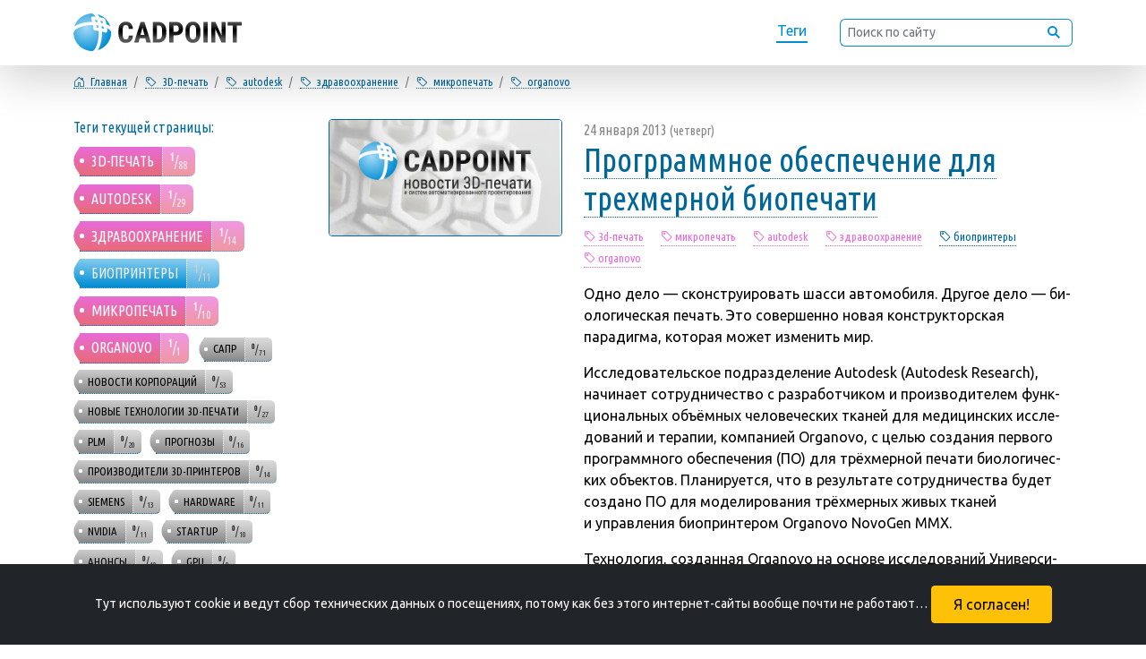

--- FILE ---
content_type: text/html; charset=utf-8
request_url: https://cadpoint.ru/tag_3d-pechat_autodesk_healthcare_mikropechat_organovo
body_size: 5600
content:
<!DOCTYPE html><html lang="ru">
<head>
  <meta charset="utf-8" />
  <meta http-equiv="Content-Type" content="text/html; charset=utf-8" />
  <meta http-equiv="content-language" content="ru" />
  <meta http-equiv="Date" content="2013-01-24T03:24:43+04:00" />
  <meta http-equiv="Last-Modified" content="2021-08-24T03:24:47.867458+03:00" />
  <meta http-equiv="Expires" content="2026-01-27T23:43:23.651124+03:00" />
  <meta http-equiv="Cache-Control" content="no-cache">
  <meta name="generator" content="Microsoft FrontPage 1.0" />
  <meta name="viewport" content="width=device-width, initial-scale=0.5" />
  <meta name="description" content="CADpoint / тег: 3D-печать / autodesk / здравоохранениe / микропечать / organovo / Главная" />
  <meta name="keywords" content="cadpoint, 3D-печать, autodesk, здравоохранениe, биопринтеры, микропечать, organovo, сапр, новости корпораций, новые технологии 3D-печати, PLM, прогнозы, производители 3D-принтеров, Siemens, hardware, nVIDIA, startup, анонсы, GPU, космические технологии, новые материалы, новости" />
  <meta name="copyright" lang="ru" content="Sergei Erjemin." />
  <meta name="robots" content="index,follow" />
  <meta name="document-state" content="Dynamic" />
  <meta name="generator" content="CADPOINT.RU 0.1β by Python/Django" />
  <meta name="format-detection" content="telephone=no" />
  <meta name="twitter:dnt" content="on" />
  <title>CADPOINT.RU - Тема: 3D-печать - autodesk - здравоохранениe - микропечать - organovo - Главная</title>
  <link rel="canonical" href="https://cadpoint.ru/tag_3d-pechat_autodesk_healthcare_mikropechat_organovo" />
  <meta name="theme-color" content="#F5F5F5" />
  <link rel="icon" type="image/svg+xml" href="/static/svgs/favicon.svg" />
  <link rel="icon" type="image/png" href="/static/img/favicon.png" />
  <link rel="shortcut icon" type="image/x-icon" href="/static/img/favicon.ico" />
  <link rel="apple-touch-icon" href="/static/img/favicon.png" />
  <link href="https://cdn.jsdelivr.net/npm/bootstrap@5.0.2/dist/css/bootstrap.min.css" rel="stylesheet" integrity="sha384-EVSTQN3/azprG1Anm3QDgpJLIm9Nao0Yz1ztcQTwFspd3yD65VohhpuuCOmLASjC" crossorigin="anonymous" />
  <link rel="stylesheet" href="/static/css/cadpoint.css" />
</head>
<body>
  <meta property="og:title" content="CADPOINT.RU / тег: 3D-ПЕЧАТЬ / AUTODESK / ЗДРАВООХРАНЕНИE / МИКРОПЕЧАТЬ / ORGANOVO / ГЛАВНАЯ">
  <meta property="og:description" content="CADpoint / тег: 3D-печать / autodesk / здравоохранениe / микропечать / organovo / Главная" />
  <meta property="og:image" content="/static/img/og-cadpoint-default.png" />
  <meta property="og:image:alt" content="cadpint.ru: новости 3D-печати и Систем Автоматичекого Проектирования" />
  <meta property="og:locale" content="ru_RU" />
  <meta property="og:type" content="website" />
  <meta property="og:url" content="https://cadpoint.ru/tag_3d-pechat_autodesk_healthcare_mikropechat_organovo" />
  <meta name="twitter:card" content="summary_large_image" />
  <meta property="article:modified_time" content="2021-08-24T03:24:47.867458+03:00" />
  <meta property="article:published_time" content="2013-01-24T03:24:43+04:00" />
  <header>
    <nav class="navbar fixed-top navbar-expand py-0 shadow-lg">
      <div class="container">
        <a class="navbar-brand my-0" href="/"><img src="/static/svgs/logo_cadpoint-2021.svg" alt="CADpoint.ru." title="На главную страницу" /></a>
        <ul class="navbar-nav float-right">
          <li class="nav-item"><a href="/alltags">Теги</a></li>
          <li class="nav-item d-none d-xl-block">
            <form class="form-inline"><div class="input-group">
              <input type="text" class="form-control form-control-sm" placeholder="Поиск по сайту" aria-label="Поиск по сайту">
              <div class="input-group-append"><button class="input-group-text"><img src="/static/svgs/search-ico.svg" title="Поиск" /></button ></div>
            </div></form>
          </li>
      </ul>
      </div>
    </nav>
  </header>
  <header class="rastopiir"></header>
  <div class="container bread-crumb">
    <div class="row">
      <nav  class="col-12 х" aria-label="breadcrumb">
        <ol class="breadcrumb">
          <li class="breadcrumb-item nw s"><a href="/"><i class="bi bi-house-door" title="Главная"></i>&#8199;Главная</a></li>
          <li class="breadcrumb-item nw s"><a href="/tag_autodesk_healthcare_mikropechat_organovo"><i class="bi bi-tag" title="тэг"></i>&#8199;3D-печать</a></li>
          <li class="breadcrumb-item nw s"><a href="/tag_3d-pechat_healthcare_mikropechat_organovo"><i class="bi bi-tag" title="тэг"></i>&#8199;autodesk</a></li>
          <li class="breadcrumb-item nw s"><a href="/tag_3d-pechat_autodesk_mikropechat_organovo"><i class="bi bi-tag" title="тэг"></i>&#8199;здравоохранениe</a></li>
          <li class="breadcrumb-item nw s"><a href="/tag_3d-pechat_autodesk_healthcare_organovo"><i class="bi bi-tag" title="тэг"></i>&#8199;микропечать</a></li>
          <li class="breadcrumb-item nw s"><a href="/tag_3d-pechat_autodesk_healthcare_mikropechat"><i class="bi bi-tag" title="тэг"></i>&#8199;organovo</a></li>
        </ol>
      </nav>
    </div>
  </div>
  <div class="container lenta">
    <div class="row">
    <nav class="col-12 col-lg-3 l-menu">
        <h6>Теги текущей страницы:</h6>
        <!-- ОБЛАКО ТЕГОВ: НАЧАЛО -->
  <p class="tags">
    <a href="/tag_autodesk_healthcare_mikropechat_organovo" class="tag-active-current">
      3D-печать &nbsp; <span class="tag-note"><sup><b>1</b></sup>/<sub>88</sub></span>
    </a>
    <a href="/tag_3d-pechat_healthcare_mikropechat_organovo" class="tag-active-current">
      autodesk &nbsp; <span class="tag-note"><sup><b>1</b></sup>/<sub>29</sub></span>
    </a>
    <a href="/tag_3d-pechat_autodesk_mikropechat_organovo" class="tag-active-current">
      здравоохранениe &nbsp; <span class="tag-note"><sup><b>1</b></sup>/<sub>14</sub></span>
    </a>
    <a href="/tag_3d-pechat_autodesk_healthcare_mikropechat_organovo_bioprinteryi" class="tag-active">
      биопринтеры &nbsp; <span class="tag-note"><sup><b>1</b></sup>/<sub>11</sub></span>
    </a>
    <a href="/tag_3d-pechat_autodesk_healthcare_organovo" class="tag-active-current">
      микропечать &nbsp; <span class="tag-note"><sup><b>1</b></sup>/<sub>10</sub></span>
    </a>
    <a href="/tag_3d-pechat_autodesk_healthcare_mikropechat" class="tag-active-current">
      organovo &nbsp; <span class="tag-note"><sup><b>1</b></sup>/<sub>1</sub></span>
    </a>
    <a href="/tag_sapr" class="tag-not-active">
      сапр &nbsp; <span class="tag-note"><sup><b>0</b></sup>/<sub>71</sub></span>
    </a>
    <a href="/tag_novosti-korporatsij" class="tag-not-active">
      новости корпораций &nbsp; <span class="tag-note"><sup><b>0</b></sup>/<sub>53</sub></span>
    </a>
    <a href="/tag_new-technology-3d-printing" class="tag-not-active">
      новые технологии 3D-печати &nbsp; <span class="tag-note"><sup><b>0</b></sup>/<sub>27</sub></span>
    </a>
    <a href="/tag_plm" class="tag-not-active">
      PLM &nbsp; <span class="tag-note"><sup><b>0</b></sup>/<sub>20</sub></span>
    </a>
    <a href="/tag_prognozyi" class="tag-not-active">
      прогнозы &nbsp; <span class="tag-note"><sup><b>0</b></sup>/<sub>16</sub></span>
    </a>
    <a href="/tag_proizvoditeli-3d-printerov" class="tag-not-active">
      производители 3D-принтеров &nbsp; <span class="tag-note"><sup><b>0</b></sup>/<sub>14</sub></span>
    </a>
    <a href="/tag_siemens" class="tag-not-active">
      Siemens &nbsp; <span class="tag-note"><sup><b>0</b></sup>/<sub>13</sub></span>
    </a>
    <a href="/tag_hardware" class="tag-not-active">
      hardware &nbsp; <span class="tag-note"><sup><b>0</b></sup>/<sub>11</sub></span>
    </a>
    <a href="/tag_nvidia" class="tag-not-active">
      nVIDIA &nbsp; <span class="tag-note"><sup><b>0</b></sup>/<sub>11</sub></span>
    </a>
    <a href="/tag_startup" class="tag-not-active">
      startup &nbsp; <span class="tag-note"><sup><b>0</b></sup>/<sub>10</sub></span>
    </a>
    <a href="/tag_anonsyi" class="tag-not-active">
      анонсы &nbsp; <span class="tag-note"><sup><b>0</b></sup>/<sub>10</sub></span>
    </a>
    <a href="/tag_gpu" class="tag-not-active">
      GPU &nbsp; <span class="tag-note"><sup><b>0</b></sup>/<sub>9</sub></span>
    </a>
    <a href="/tag_kosmicheskie-tehnologii" class="tag-not-active">
      космические технологии &nbsp; <span class="tag-note"><sup><b>0</b></sup>/<sub>9</sub></span>
    </a>
    <a href="/tag_novyie-materialyi" class="tag-not-active">
      новые материалы &nbsp; <span class="tag-note"><sup><b>0</b></sup>/<sub>8</sub></span>
    </a> &nbsp; <a href="/alltags" class="tag-not-active"><i class="bi bi-three-dots"></i> <i class="bi bi-arrow-right"></i> &nbsp; &nbsp;</a>
  </p>
  <!-- ОБЛАКО ТЕГОВ: НАЧАЛО -->
      </nav>
      <div class="col-12 col-lg-9">
        <div class="row default-list">
          <div class="col-md-4 d-none d-md-block">
            <a href="/item/662-software-for-three-dimensional-biopechati?p=0&n=1">
              <img src="/static/img/og-cadpoint-default.png" alt="" />
            </a>
          </div>
          <div class="col-12 col-md-8">
            <time datetime="2013-01-24">24 января 2013 <small>(четверг)</small></time>
            <h3><a href="/item/662-software-for-three-dimensional-biopechati?p=0&n=1">Прогр&shy;рам&shy;мное обеспечение для трехмерной биопечати</a></h3>
            <nav class="sm-tags"><span class="active"><i class="bi bi-tag" title="тег" ></i> 3d-печать</span> &nbsp;  &#8198; <span class="active"><i class="bi bi-tag" title="тег" ></i> микропечать</span> &nbsp;  &#8198; <span class="active"><i class="bi bi-tag" title="тег" ></i> autodesk</span> &nbsp;  &#8198; <span class="active"><i class="bi bi-tag" title="тег" ></i> здравоохранениe</span> &nbsp;  &#8198; <a href="/tag_bioprinteryi"><i class="bi bi-tag" title="тег" ></i> биопринтеры</a> &nbsp;  &#8198; <span class="active"><i class="bi bi-tag" title="тег" ></i> organovo</span> &nbsp;  &#8198; </nav>
            <p>Одно дело&nbsp;&mdash; сконс&shy;тру&shy;иро&shy;вать шасси автомобиля. Другое дело&nbsp;&mdash; би&shy;оло&shy;гичес&shy;кая печать. Это совершенно новая конс&shy;трук&shy;торс&shy;кая парадигма, которая может изменить&nbsp;мир.</p>

<p>Исс&shy;ле&shy;дова&shy;тель&shy;ское под&shy;разде&shy;ление Autodesk (Autodesk Research), начинает сот&shy;рудни&shy;чест&shy;во с&nbsp;раз&shy;ра&shy;бот&shy;чи&shy;ком и&nbsp;про&shy;из&shy;во&shy;дите&shy;лем функ&shy;ци&shy;ональ&shy;ных объёмных че&shy;лове&shy;чес&shy;ких тканей для медицинских исс&shy;ле&shy;дова&shy;ний и&nbsp;терапии, компанией Organovo, с&nbsp;целью создания первого прог&shy;рамм&shy;но&shy;го обеспечения (ПО) для трёхмерной печати би&shy;оло&shy;гичес&shy;ких объектов. Планируется, что в&nbsp;результате сот&shy;рудни&shy;чест&shy;ва будет создано ПО&nbsp;для мо&shy;дели&shy;рова&shy;ния трёхмерных живых тканей и&nbsp;управления би&shy;оп&shy;ринте&shy;ром Organovo NovoGen&nbsp;MMX.</p>

<p>Технология, созданная Organovo на&nbsp;основе исс&shy;ле&shy;дова&shy;ний Уни&shy;вер&shy;си&shy;тета Миссури, использует в&nbsp;качестве краски био-материал из&nbsp;живых клеток, распределяя их&nbsp;слой за&nbsp;слоем по&nbsp;заданному алгоритму. На&nbsp;данный момент таким способом удается &laquo;печатать&raquo; фрагменты живых тканей толщиной до&nbsp;1&nbsp;миллиметра.</p>
            <p class="next"><a href="/item/662-software-for-three-dimensional-biopechati?p=0&n=1">Читать дальше &rarr;</a></p>
          </div>
        </div>
        <div class="row">
          <nav class="col-12" aria-label="Навигация по страницам">
            <ul class="pagination justify-content-center">
              <li class="page-item disabled">
                <a class="page-link" href="#" tabindex="-1" aria-disabled="true"><i class="bi bi-arrow-left px-2" title="Назад"></i>&nbsp;1</a>
              </li><li class="page-item disabled">
                <a class="page-link" href="#" tabindex="-1" aria-disabled="true">1&nbsp;<i class="bi bi-arrow-right px-2" title="Дальше"></i></a>
              </li>
            </ul>
          </nav>
        </div>
      </div>
    </div>
  </div>
  
  <footer class="container">
    <nav class="row">
      <div class="col-12 x d-flex align-items-center">
        &copy; Sergei Erjemin, 2009 &mdash; 2026
        <div class="b88x31 ms-auto">
          <script async src="https://www.googletagmanager.com/gtag/js?id=UA-9116991-1"></script>
          <script>
            window.dataLayer=window.dataLayer||[];function gtag(){dataLayer.push(arguments);}gtag('js',new Date());gtag('config','UA-9116991-1');
          </script>
          Google Analytics
        </div>
        <div class="b88x31"><script type="text/javascript" >
            (function(m,e,t,r,i,k,a){m[i]=m[i]||function(){(m[i].a=m[i].a||[]).push(arguments)}; m[i].l=1*new Date();k=e.createElement(t),a=e.getElementsByTagName(t)[0],k.async=1,k.src=r,a.parentNode.insertBefore(k,a)}) (window, document, "script", "https://mc.yandex.ru/metrika/tag.js", "ym");ym(198477, "init", {clickmap:true,trackLinks:true,accurateTrackBounce:true,webvisor:true});
          </script><noscript><div><img src="https://mc.yandex.ru/watch/198477" style="position:absolute; left:-9999px;" alt="" /></div></noscript>
          <a href="https://metrika.yandex.ru/stat/?id=198477&from=informer" target="_blank" rel="nofollow"><img src="https://informer.yandex.ru/informer/198477/3_1_000000AA_CCCCCCDD_0_pageviews" style="width:88px;height:31px;border:0;" alt="Яндекс.Метрика" title="Яндекс.Метрика: данные за сегодня (просмотры, визиты и уникальные посетители)"/></a>
        </div>
        <div class="b88x31">
          <script type="text/javascript">
          var _tmr = window._tmr || (window._tmr = []);
          _tmr.push({id: "1612438", type: "pageView", start: (new Date()).getTime()});
          (function (d, w, id) {
            if (d.getElementById(id)) return;
            var ts = d.createElement("script"); ts.type = "text/javascript"; ts.async = true; ts.id = id;
            ts.src = "https://top-fwz1.mail.ru/js/code.js";
            var f = function () {var s = d.getElementsByTagName("script")[0]; s.parentNode.insertBefore(ts, s);};
            if (w.opera == "[object Opera]") { d.addEventListener("DOMContentLoaded", f, false); } else { f(); }
          })(document, window, "topmailru-code");
          </script><noscript>
            <img src="https://top-fwz1.mail.ru/counter?id=1612438;js=na" style="border:0;position:absolute;left:-9999px;" alt="Top.Mail.Ru" />
          </noscript>
          <a href="https://top.mail.ru/jump?from=1612438"><img src="https://top-fwz1.mail.ru/counter?id=1612438;t=479;l=1" alt="Top.Mail.Ru"/></a>
        </div>
        <div class="b88x31">
          <a href="http://top100.rambler.ru/home?id=1739474"><img src="https://scounter.rambler.ru/img/top100/b5.gif" alt="Rambler's Top100" /></a>
        </div>
      </div>
    </nav>
  </footer>
  <!-- СОГЛАСИЕ НА КУКИ: НАЧАЛО -- соглашение о сборе технической информации -->
  <noindex id="cookies_accept" class="fixed-bottom container-fluid">
    <div class="row bg-dark text-white">
      <div class="col p-4 mb-0 text-center">
        <small>Тут используют cookie и&nbsp;ведут сбор технических данных о&nbsp;посещениях, потому как без этого <nobr>интернет-сайты</nobr> вообще почти не&nbsp;работают&hellip;</small>
        <button onclick="CookieAcceptDate = new Date();
                         CookieAcceptDate.setTime(CookieAcceptDate.getTime() + 7948800000);
                         document.cookie = 'cookie_accept=yes;expires=' + CookieAcceptDate;
                         document.getElementById('cookies_accept').remove();"
                class="btn ml-4 py-2 px-4 btn-warning">
          Я согласен!
        </button>
      </div>
    </div>
  </noindex><!-- СОГЛАСИЕ НА КУКИ: КОНЕЦ -->
  <script src="https://cdn.jsdelivr.net/npm/@popperjs/core@2.9.2/dist/umd/popper.min.js" integrity="sha384-IQsoLXl5PILFhosVNubq5LC7Qb9DXgDA9i+tQ8Zj3iwWAwPtgFTxbJ8NT4GN1R8p" crossorigin="anonymous"></script>
  <script src="https://cdn.jsdelivr.net/npm/bootstrap@5.0.2/dist/js/bootstrap.min.js" integrity="sha384-cVKIPhGWiC2Al4u+LWgxfKTRIcfu0JTxR+EQDz/bgldoEyl4H0zUF0QKbrJ0EcQF" crossorigin="anonymous"></script>
  <script type="text/javascript">
  </script>
</body>
</html>